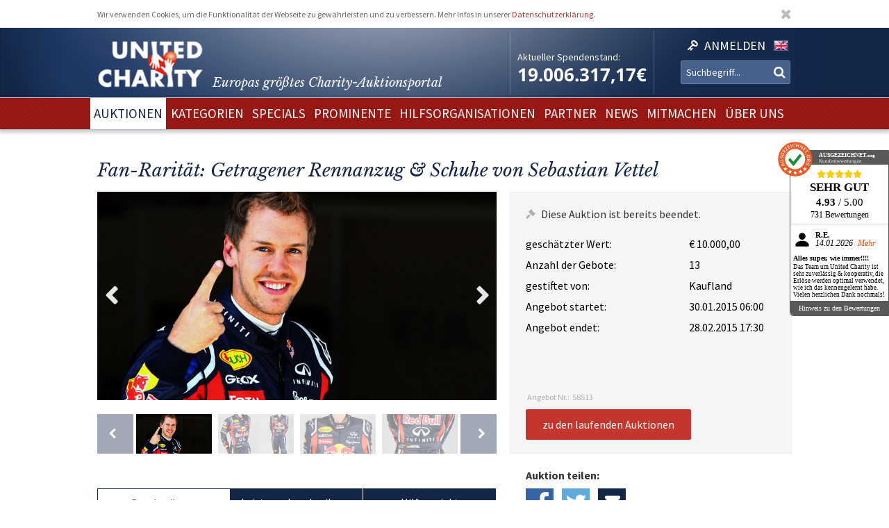

--- FILE ---
content_type: text/html; charset=utf-8
request_url: https://www.unitedcharity.de/Auktionen/Vettels-Rennanzug
body_size: 10958
content:
<!doctype html>
<html lang="de-DE">
    <head>
        <meta charset="utf-8">

        <meta name="google-site-verification" content="WQD4-Efo6BjARCFbgiAW54o4nc4UPhEyOZWXwJMCMwU" />

        
        
        <meta http-equiv="X-UA-Compatible" content="IE=edge,chrome=1">

        
        <meta name="viewport" content="width=device-width,initial-scale=1,maximum-scale=1">
        <meta name="viewport" content="width=device-width">

        
        
<style type="text/css">
.limitdisplay-user { display: none; }.limitdisplay-user-3444 { display: inline; }.limitdisplay-user-block-3444 { display: block; }</style>
                            
        
        <script>

            
                Date.prototype.stdTimezoneOffset = function () {
                    var jan = new Date(this.getFullYear(), 0, 1);
                    var jul = new Date(this.getFullYear(), 6, 1);
                    return Math.max(jan.getTimezoneOffset(), jul.getTimezoneOffset());
                };

                Date.prototype.isDstObserved = function () {
                    return this.getTimezoneOffset() < this.stdTimezoneOffset();
                };
                
                var dstDiff = 0;

                var today = new Date();
                if (!today.isDstObserved()) {
                    dstDiff = -60;
                }
            

            var ENV = new Object();
            ENV.ezurl = "https://www.unitedcharity.de";
            ENV.userHash = "1,";
            ENV.siteaccess = "charity_site";
            ENV.servertime = 1769277839;
            ENV.isLoggedIn = "";
            ENV.timediff = Math.ceil((new Date()).getTime() / 1e3) - (((new Date()).getTimezoneOffset()+120+dstDiff)*60) - ENV.servertime;
        </script>
        
                
        
                        

        
        
  <title>Fan-Rarität: Getragener Rennanzug &amp; Schuhe von Sebastian Vettel</title>


    
    
    
        <meta http-equiv="Content-Type" content="text/html; charset=utf-8" />

        <meta http-equiv="Content-language" content="de-DE" />

    
          
     
    
    
              
                                
                      <meta name="author" content="United Charity" />
                    
                      
            
                                
                      <meta name="copyright" content="United Charity" />
                    
                      
            
                                
                                              <meta name="description" content="Ersteigern Sie einen getragenen Rennanzug und die Schuhe von Sebastian Vettel. Hier mitbieten und Gutes tun!" />
                                          
                      
            
                                      
                    
                                          <meta name="keywords" content="geschenke, ebay, auktionen, besondere geschenke, auktion, online versteigerung, geschenke für frau, besondere geschenke, geschenke zum geburtstag, geschenke männer, geschenke für kinder, männergeschenke, erlebnisgeschenke,  geschenk, geschenke für frauen, nicht käufliche dinge, nicht käufliche erlebnisse, unkäufliche dinge, unkäufliche erlebnisse, geld spenden, spenden, online spenden, spenden für kinder, Stiftung, charity, hilfsprojekte, charity organisationen, charity organisation, benefiz, united charity stiftung, ersteigern, internetauktionen, online auktionshaus, onlineauktionen, internet versteigerung, ersteigern online, sport auktionen, charity buzz, meet and greet, versteigerungen, charity auktionen, benefiz auktionen, charity auktionsportal, reisen ersteigern, stargebot, stargebot.de, promi auktionen, sportauktion.de, charity ebay auktionen, kindern in not helfen, hilfe für arme kinder, kinderhilfsorganisation, kinder in not, karlheinz kögel, dagmar kögel" />
                                       
            
                                
                      <meta name="google-site-verification" content="nA6-EALWLG-Cg1VLUnJ35IecWER_HcpDdkqUdiyK5EE" />
                    
                      
             
       
    
    <meta name="MSSmartTagsPreventParsing" content="TRUE" />
    <meta name="generator" content="Hiss IT GmbH" />
    <meta name="google-site-verification" content="DSVNgFSwn2z0fVnpM8ym1tewrtFu0ruTO7kZgisWceo" />
    <meta name="msvalidate.01" content="71436994194AC1EDE93A15CA0F1A3019" />
    
<link rel="Home" href="/" title="United Charity - Auktionen für Kinder in Not Startseite" />
<link rel="Index" href="/" />
<link rel="Top"  href="/" title="" />
<link rel="Search" href="/content/advancedsearch" title="Suche United Charity - Auktionen für Kinder in Not" />
<link rel="Shortcut icon" href="/extension/charity/design/charity/images/favicon.ico" type="image/x-icon" />
<link rel="Copyright" href="/ezinfo/copyright" />
<link rel="Author" href="/ezinfo/about" />
<link rel="Alternate" href="/layout/set/print/Auktionen/Vettels-Rennanzug" media="print" title="Druckversion" />        <link rel="stylesheet" type="text/css" href="/var/charity_site/cache/public/stylesheets/30ebb0d10d2cfd21187821383a24bd42_1711608918_all.css" />


<!-- IE conditional comments; for bug fixes for different IE versions -->
<!--[if IE 5]>     <style type="text/css"> @import url(/extension/charity/design/charity/stylesheets/browsers/ie5.css);    </style> <![endif]-->
<!--[if lte IE 7]> <style type="text/css"> @import url(/extension/charity/design/charity/stylesheets/browsers/ie7lte.css); </style> <![endif]-->
<!--[if IE 8]> <style type="text/css"> @import url(/extension/charity/design/charity/stylesheets/browsers/ie8.css); </style> <![endif]-->
<!--[if IE 9]> <style type="text/css"> @import url(/extension/charity/design/charity/stylesheets/browsers/ie9.css); </style> <![endif]-->





    

    
        
        
        
         
                            
                            
                    <meta property="og:image" content="https://www.unitedcharity.de/var/charity_site/storage/images/auktionen/vettels-rennanzug/1271713-1-ger-DE/Vettels-Rennanzug_reference.jpg"/>
        
        
    </head> 
    
    <body class="sidemenu noextrainfo section_id_1 subtree_level_0_node_id_2 subtree_level_1_node_id_15567 subtree_level_2_node_id_58513 nosidemenu noextrainfo charity_item" >
        
        
        
        <header>
            <div class="responsive">
    <div class="body show-donation-counter">
        <div class="logo">
    <a href="/" >
        <div class="body">
            <div class="img-mask">
                <img src="/extension/hit_charity_frontend/design/2015/images/logo.png"/>
            </div>
            <h1><span class="slogan-prefix">Europas größtes Charity-</span>Auktionsportal</h1>

        </div>
    </a>
</div>
        
<div class="donation_counter">
    <div class="body">
        <label>
            Aktueller Spendenstand:
        </label>
        <span id="donationCounter" style="display: none;">
            19.006.317,17€
        </span>
    </div>
</div>
        
<script type="module">
    /**** animated donation counter ****/
    var currentDonationState = 19006317.17;
    
    import { CountUp } from '/extension/hit_charity_frontend/design/2015/javascript/plugin/countUp.min.js';
    
    
    $(function () {
        var counter = new CountUp('donationCounter', currentDonationState, {
            separator: '.',
            decimal: ',',
            decimalPlaces: 2,
            suffix: '€'
        });
        if (!counter.error) {
            counter.start();
        } else {
            console.error(counter.error);
        }
    });
    /**** /animated donation counter ****/
    
</script>

        <div class="SearchAndLogin">

            
<div class="login">
    <div class="body">
        
                            <a href="/user/login">
                <span>Anmelden</span>
            </a>
        
            </div>
    
    






<div class="user-login-dialog" style="display: none;">

    <form method="post" action="/user/login" name="loginform">

        <div class="creds">
            <input type="text" name="Login" value="" placeholder="Ihr Benutzername"/>
            <input type="password" name="Password" value="" placeholder="Ihr Passwort"/>
            <a class="forgotpassword" href="/user/forgotpassword">Passwort vergessen?</a>
                            <label>
                    <input type="checkbox" name="Cookie" checked>
                    <span>eingeloggt bleiben</span>
                </label>
                    </div>

        <input type="submit" name="LoginButton" value="Einloggen"/>

        <p class="delimiter">oder</p>

        <a class="btn" href="/user/register">Neu registrieren</a>

    </form>

</div>
</div>
            
                    <div class="languages">

        <div class="list">

                        
                                    
                                
                
                <span class="language" >
                    <a href="/switchlanguage/to/charity_site_eng/Auktionen/Vettels-Rennanzug">

                        <img src="/extension/hit_charity_frontend/design/2015/images/flags/eng-GB.png" alt="English" title="English"/>

                        <span>
                            English
                        </span>

                    </a>
                </span>
                    </div>
    </div>

            <div class="searchbox">
    <form action="/content/advancedsearch">
                    <input name="SearchText" type="text" placeholder="Suchbegriff..." />
            <button type="submit"><span>OK</span></button>
            
                        
            </form>
</div>

            <span class="small-device-switch"></span>
        </div>
            
    </div>
</div>        </header>

        
                    <nav>
                
<div class="responsive">
    <div class="body">
        
        <ul class="root">


            
                                                
                                                                                                        
                                            <li class="selected"> 
                            <a href="/Auktionen/Aktuelle-Auktionen"><span>Auktionen</span></a>

                            

                        </li>
                                                        
                                                            
                                            <li > 
                            <a href="/Kategorien/Geschenke"><span>Kategorien</span></a>

                            

                        </li>
                                                        
                                                            
                                            <li > 
                            <a href="/Specials/Melitta-Sporthilfe-Charity-Auktion"><span>Specials</span></a>

                            

                        </li>
                                                        
                                                            
                                            <li > 
                            <a href="/Prominente/TV-Entertainment"><span>Prominente</span></a>

                            

                        </li>
                                                        
                                                            
                                            <li > 
                            <a href="/Hilfsorganisationen/Organisationen"><span>Hilfsorganisationen</span></a>

                            

                        </li>
                                                        
                                                            
                                            <li > 
                            <a href="/Partner/Entertainment-Luxus"><span>Partner</span></a>

                            

                        </li>
                                                        
                                                            
                                            <li > 
                            <a href="/United-Charity-Top-Thema"><span>NEWS</span></a>

                            

                        </li>
                                                        
                                                            
                                            <li > 
                            <a href="/So-koennen-Sie-helfen"><span>Mitmachen</span></a>

                            

                        </li>
                                                        
                                                                                                        
                                            <li > 
                            <a href="/Ueber-uns"><span>Über uns</span></a>

                            

                        </li>
                                                        </ul>

        
    </div>
</div>
            </nav>
        
        
        
        
        
        
        <div id="frame" class="frame" style="opacity: 0;">

            
            
                        
            
            <div class="main" role="main">
                <div class="body">
                    























<div class="responsive">
    <article class="node-full charity_item">

                    <h1>
Fan-Rarität: Getragener Rennanzug &amp; Schuhe von Sebastian Vettel</h1>
        


        
        

        
        
                            
        

                                
                                                                        
                                                                        
                                                                        
                                                                        
                                                                        
                                            
                                                        

        <div class="imageGallery ">

            <div class="currentImage">
                <div class="aspect-ratio"></div>
                                                            
                        
                                        <div class="image" data-index="0" data-full-src="/var/charity_site/storage/images/auktionen/vettels-rennanzug/1271713-1-ger-DE/Vettels-Rennanzug_reference.jpg">
                        
  


    
        
            
                                                                                                                                                                                                                                                                                                                <img src="" data-src="https://unitedcharity.wavecdn.net/var/charity_site/storage/images/auktionen/vettels-rennanzug/1271713-1-ger-DE/Vettels-Rennanzug_reference.jpg" width="800" height="560"  style="" alt=" Vettels Rennanzug " title=" Vettels Rennanzug " />
                                            
                
            
                        </div>
                                                        <div class="image" data-index="1" data-full-src="/var/charity_site/storage/images/auktionen/vettels-rennanzug/1271708-1-ger-DE/Vettels-Rennanzug_reference.jpg">
                        
  


    
        
            
                                                                                                                                                                                                                                                                                                                <img src="" data-src="https://unitedcharity.wavecdn.net/var/charity_site/storage/images/auktionen/vettels-rennanzug/1271708-1-ger-DE/Vettels-Rennanzug_reference.jpg" width="800" height="560"  style="" alt=" Vettels Rennanzug " title=" Vettels Rennanzug " />
                                            
                
            
                        </div>
                                                        <div class="image" data-index="2" data-full-src="/var/charity_site/storage/images/auktionen/vettels-rennanzug/1271709-1-ger-DE/Vettels-Rennanzug_reference.jpg">
                        
  


    
        
            
                                                                                                                                                                                                                                                                                                                <img src="" data-src="https://unitedcharity.wavecdn.net/var/charity_site/storage/images/auktionen/vettels-rennanzug/1271709-1-ger-DE/Vettels-Rennanzug_reference.jpg" width="800" height="560"  style="" alt=" Vettels Rennanzug " title=" Vettels Rennanzug " />
                                            
                
            
                        </div>
                                                        <div class="image" data-index="3" data-full-src="/var/charity_site/storage/images/auktionen/vettels-rennanzug/1271710-1-ger-DE/Vettels-Rennanzug_reference.jpg">
                        
  


    
        
            
                                                                                                                                                                                                                                                                                                                <img src="" data-src="https://unitedcharity.wavecdn.net/var/charity_site/storage/images/auktionen/vettels-rennanzug/1271710-1-ger-DE/Vettels-Rennanzug_reference.jpg" width="800" height="560"  style="" alt=" Vettels Rennanzug " title=" Vettels Rennanzug " />
                                            
                
            
                        </div>
                                                        <div class="image" data-index="4" data-full-src="/var/charity_site/storage/images/auktionen/vettels-rennanzug/1271711-1-ger-DE/Vettels-Rennanzug_reference.jpg">
                        
  


    
        
            
                                                                                                                                                                                                                                                                                                                <img src="" data-src="https://unitedcharity.wavecdn.net/var/charity_site/storage/images/auktionen/vettels-rennanzug/1271711-1-ger-DE/Vettels-Rennanzug_reference.jpg" width="800" height="560"  style="" alt=" Vettels Rennanzug " title=" Vettels Rennanzug " />
                                            
                
            
                        </div>
                                                        <div class="image" data-index="5" data-full-src="/var/charity_site/storage/images/auktionen/vettels-rennanzug/1271712-2-ger-DE/Vettels-Rennanzug_reference.jpg">
                        
  


    
        
            
                                                                                                                                                                                                                                                                                                                <img src="" data-src="https://unitedcharity.wavecdn.net/var/charity_site/storage/images/auktionen/vettels-rennanzug/1271712-2-ger-DE/Vettels-Rennanzug_reference.jpg" width="800" height="560"  style="" alt=" Vettels Rennanzug " title=" Vettels Rennanzug " />
                                            
                
            
                        </div>
                
                <div class="magnify"></div>
                <a href="javascript:" class="prev">Prev</a>
                <a href="javascript:" class="next">Next</a>
            </div>

            <div class="imageSelection">
                                    <div class="selectableImage">
                        <div class="image" data-index="0">
                            <div class="aspect-ratio"></div>
                            
  


    
        
            
                                                                                                                                                                                                                                                                                                                <img src="" data-src="https://unitedcharity.wavecdn.net/var/charity_site/storage/images/auktionen/vettels-rennanzug/1271713-1-ger-DE/Vettels-Rennanzug_reference.jpg" width="800" height="560"  style="" alt=" Vettels Rennanzug " title=" Vettels Rennanzug " />
                                            
                
            
                            </div>
                    </div>
                                    <div class="selectableImage">
                        <div class="image" data-index="1">
                            <div class="aspect-ratio"></div>
                            
  


    
        
            
                                                                                                                                                                                                                                                                                                                <img src="" data-src="https://unitedcharity.wavecdn.net/var/charity_site/storage/images/auktionen/vettels-rennanzug/1271708-1-ger-DE/Vettels-Rennanzug_reference.jpg" width="800" height="560"  style="" alt=" Vettels Rennanzug " title=" Vettels Rennanzug " />
                                            
                
            
                            </div>
                    </div>
                                    <div class="selectableImage">
                        <div class="image" data-index="2">
                            <div class="aspect-ratio"></div>
                            
  


    
        
            
                                                                                                                                                                                                                                                                                                                <img src="" data-src="https://unitedcharity.wavecdn.net/var/charity_site/storage/images/auktionen/vettels-rennanzug/1271709-1-ger-DE/Vettels-Rennanzug_reference.jpg" width="800" height="560"  style="" alt=" Vettels Rennanzug " title=" Vettels Rennanzug " />
                                            
                
            
                            </div>
                    </div>
                                    <div class="selectableImage">
                        <div class="image" data-index="3">
                            <div class="aspect-ratio"></div>
                            
  


    
        
            
                                                                                                                                                                                                                                                                                                                <img src="" data-src="https://unitedcharity.wavecdn.net/var/charity_site/storage/images/auktionen/vettels-rennanzug/1271710-1-ger-DE/Vettels-Rennanzug_reference.jpg" width="800" height="560"  style="" alt=" Vettels Rennanzug " title=" Vettels Rennanzug " />
                                            
                
            
                            </div>
                    </div>
                                    <div class="selectableImage">
                        <div class="image" data-index="4">
                            <div class="aspect-ratio"></div>
                            
  


    
        
            
                                                                                                                                                                                                                                                                                                                <img src="" data-src="https://unitedcharity.wavecdn.net/var/charity_site/storage/images/auktionen/vettels-rennanzug/1271711-1-ger-DE/Vettels-Rennanzug_reference.jpg" width="800" height="560"  style="" alt=" Vettels Rennanzug " title=" Vettels Rennanzug " />
                                            
                
            
                            </div>
                    </div>
                                    <div class="selectableImage">
                        <div class="image" data-index="5">
                            <div class="aspect-ratio"></div>
                            
  


    
        
            
                                                                                                                                                                                                                                                                                                                <img src="" data-src="https://unitedcharity.wavecdn.net/var/charity_site/storage/images/auktionen/vettels-rennanzug/1271712-2-ger-DE/Vettels-Rennanzug_reference.jpg" width="800" height="560"  style="" alt=" Vettels Rennanzug " title=" Vettels Rennanzug " />
                                            
                
            
                            </div>
                    </div>
                            </div>

            
            <div class="imageViewer tpl ">
                <div class="pos">
                    <div class="body">
                        <img/>
                        <div class="close">
                            &cross;
                        </div>
                        <div class="caption">
                            <div class="pos">
                                <div class="body">
                                </div>
                            </div>
                        </div>
                        <a href="javascript:" class="prev">Prev</a>
                        <a href="javascript:" class="next">Next</a>
                    </div>
                </div>
            </div>

        </div>
                

        
        
                            
        <div class="status" data-node_id="58513">
            <div class="loading"></div>
        </div>
                

        
        
        <div class="details">

            <h2>Beschreibung</h2>

            <div class="text">
                                    
<p>Seit 2007 startet <a href="http://www.unitedcharity.de/PROMINENTE/Sebastian-Vettel" target="_self">Sebastian Vettel</a> in der Formel 1. Als zweiter Deutscher nach Michael Schumacher gewann er 2010 als bislang jüngster Fahrer die Weltmeisterschaft. Mit der erfolgreichen Verteidigung des Titels 2011, 2012 und 2013 ist er einer von drei Fahrern denen dies viermal in Folge gelang. Von 2009 bis 2014 stand der Heppenheimer beim österreichischen Racing Team Red Bull unter Vertrag. Zur neuen Saison wird er für den italienischen Rennstall Ferrari an den Start gehen. Mit Spannung wird die erste Präsentation des neuen Wagens am 30. Januar erwartet. Und Sie können sich ein letztes Andenken an die mehr als erfolgreiche Zeit von Sebastian Vettel bei Red Bull sichern, den von ihm beim Heim-Rennen auf dem Nürburgring am 24. Juli 2011 getragenen und handsignierten Rennanzug und die dazu passenden Original Schuhe. Bieten Sie mit und sichern Sie sich diese absolute Fan-Rarität!</p><p>&nbsp;</p><p><b>Entdecken Sie bei uns auch weitere <a href="http://www.unitedcharity.de/ALLE-AUKTIONEN/Aktuelle-Auktionen" target="_self">einzigartige Auktionen</a> für den guten Zweck!</b></p>                                <a class="readMore" href="javascript:"><span>mehr lesen</span></a>
            </div>

            <h2>Leistungsbeschreibung</h2>

            <div class="text">
                
<p><b>Sie bieten auf eine absolute Fan-Rarität: </b>Sie erhalten den getragenen und signierten Rennanzug von Sebastian Vettel aus dem Rennen auf dem Nürburgring vom 24. Juli 2011 mit den dazu passenden Original-Schuhen von Geox. Diese sind, durch ein Loch für die Ausstellung in einer Vitrine, an der Sohle leicht beschädigt. Echtheitszertifikat liegt bei.<b> Den Erlös der Auktion „Fan-Rarität: Getragener Rennanzug &amp; Schuhe von Sebastian Vettel“ leiten wir direkt, ohne einen Cent Abzug,&nbsp;an die&nbsp;<a href="http://unitedcharity.de/Hilfsprojekte/SOS-Kinderdoerfer-weltweit" target="_self">SOS Kinderdörfer weltweit</a>&nbsp;weiter.</b></p>                <a class="readMore" href="javascript:"><span>mehr lesen</span></a>
            </div>

            <h2>Hilfsprojekt</h2>

            
            <div class="text">
                
                                                    
                



<article class="node-line charity_project">
    <div class="aspect-ratio"></div>
    <div class="body">

        <a href="/Hilfsorganisationen/SOS-Feriendorf-Caldonazzo">
            <div class="image">
                
  


    
        
            
                                                                                                                                                                                                                                                                                                                <img src="" data-src="https://unitedcharity.wavecdn.net/var/charity_site/storage/images/hilfsorganisationen/sos-feriendorf-caldonazzo/1271396-35-ger-DE/SOS-Feriendorf-Caldonazzo_large.png" width="360" height="251"  style="" alt="Ein Stück unbeschwerte Kindheit" title="Ein Stück unbeschwerte Kindheit" />
                                            
                
            
                </div>
        </a>
            
        <div class="title">
            <h1>
                SOS-Feriendorf Caldonazzo
            </h1>
        </div>

        <div class="description">
            
<p><b>Ein Stück unbeschwerte Kindheit</b></p><p>SOS-Feriendorf Caldonazzo steht für ein Stück unbeschwerte Kindheit. In Caldonazzo leben die Kinder, die aus SOS-Kinderdörfern aus ganz Europa kommen, drei bis vier Wochen in Zelten und einfachen Bungalows. Während die SOS-Kinderdorfmütter ihren wohlverdienten Urlaub genießen, kümmert sich das unermüdliche Caldo-Team um die quirligen Gäste.</p>        </div>

        <div class="buttons">
            <a href="/Hilfsorganisationen/SOS-Feriendorf-Caldonazzo">
                <button>zum Hilfsprojekt und den Auktionen</button>
            </a>
        </div>
    </div>
</article>


            </div>

            
        </div>
        



        <aside class="aside-details">
            
            
            <div class="social-media">

                <h1>Auktion teilen:</h1>

                <a class="facebook" href="http://www.facebook.com/sharer.php?u=https://www.unitedcharity.de/Auktionen/Vettels-Rennanzug" target="_blank">
                    Share on facebook
                </a> 

                <a class="twitter"
                   href="https://twitter.com/intent/tweet?text=Eine Auktionsempfehlung für euch: https://www.unitedcharity.de/Auktionen/Vettels-Rennanzug">
                    Tweet
                </a>

                <a class="mailto"
                    href="mailto:?subject=Eine Auktionsempfehlung für dich!&body=Schau dir diese Auktion an, die ich gerade bei United Charity entdeckt habe. Das wäre doch etwas für dich:%0A%0Ahttps://www.unitedcharity.de/Auktionen/Vettels-Rennanzug"
                    target="_blank">
                    Tell us
                </a>	

            </div>
            
            
            
            <div class="faq">
                <div class="body">
                    
                    <a href="/content/view/full/748">                            
                        <h1>
                            Fragen und Antworten zum Bieten
                        </h1>
                    </a>

                    <ul>
                                                                                    <a href="/Home/Footer-Menu/Hilfe/Fragen-Antworten/Muss-ich-mich-registrieren-um-mitzubieten">
                                    <li>
Registrieren</li>
                                </a> 
                            												
                                                                                    <a href="/Home/Footer-Menu/Hilfe/Fragen-Antworten/Warum-koennen-sich-Auktionen-kurz-vor-Angebotsende-verlaengern">
                                    <li>
Warum können sich Auktionen kurz vor Angebotsende verlängern?</li>
                                </a>   
                            												
                                                                                    <a href="/Home/Footer-Menu/Hilfe/Fragen-Antworten/Ich-habe-mein-Passwort-vergessen-was-nun">
                                    <li>
Ich habe mein Passwort vergessen - was nun?</li>
                                </a> 
                            												
                                                                                    <a href="/Home/Footer-Menu/Hilfe/Fragen-Antworten/Bekommt-man-als-Bieter-eine-Spendenbescheinigung">
                                    <li>
Bekommt man als Bieter eine Spendenbescheinigung?</li>
                                </a>   
                            												
                                                                                    <a href="/Home/Footer-Menu/Hilfe/Fragen-Antworten/Wie-schnell-muss-ich-bezahlen">
                                    <li>
Wie schnell muss ich bezahlen?</li>
                                </a>   
                            												
                                                                                    <a href="/Home/Footer-Menu/Hilfe/Fragen-Antworten/Sehen-andere-meine-Angaben">
                                    <li>
Sehen andere meine Angaben?</li>
                                </a>   
                            												
                                                                                    <a href="/Home/Footer-Menu/Hilfe/Fragen-Antworten/Sind-meine-persoenlichen-Daten-geschuetzt">
                                    <li>
Sind meine persönlichen Daten geschützt?</li>
                                </a>   
                            												
                                                                                    <a href="/Home/Footer-Menu/Hilfe/Fragen-Antworten/Wie-biete-ich-mit">
                                    <li>
Wie biete ich mit?</li>
                                </a>   
                            												
                                                                                    <a href="/Home/Footer-Menu/Hilfe/Fragen-Antworten/Wann-bietet-die-Charity-Fee-mit">
                                    <li>
Wann bietet die Charity-Fee mit?</li>
                                </a>   
                            												
                                            </ul>
                </div>
            </div>
            
        </aside>



        
        <aside>
            


















                                                                                                                                                                                                                                                            

    
        
        
    


                        
                        
                        
                        
                        
                        
                        
                        
                        
    
    
    
    
    
    
    






<aside>
    <section>
        <div class="node-related-auctions charity_item">
            <h1>Diese Auktionen könnten Sie auch interessieren:</h1>

            <div class="list">
                                    



<div class="node-small_tile charity_item">
    <a href="/Auktionen/CostaCalma-Schauinsland">
        <div class="image">
            <div class="aspect-ratio"></div>
            
  


    
        
            
                                                                                                                                                                                                                                                                                                                <img src="" data-src="https://unitedcharity.wavecdn.net/var/charity_site/storage/images/auktionen/costacalma-schauinsland/31137562-7-ger-DE/CostaCalma-Schauinsland_charity_item_tile.jpg" width="318" height="223"  style="" alt=" CostaCalma Schauinsland  " title=" CostaCalma Schauinsland  " />
                                            
                
            
            </div>

        <div class="info">
            <div class="body">
                <span class="title">
                                            Zehn Tage im Traumhotel auf Fuerteventura genießen!
                                    </span>
            </div>
        </div>

        <span class="bidNow">Jetzt bieten</span>

    </a>
</div>
                                    



<div class="node-small_tile charity_item">
    <a href="/Auktionen/Queen-Miracle">
        <div class="image">
            <div class="aspect-ratio"></div>
            
  


    
        
            
                                                                                                                                                                                                                                                                                                                <img src="" data-src="https://unitedcharity.wavecdn.net/var/charity_site/storage/images/auktionen/queen-miracle/31146595-2-ger-DE/Queen-Miracle_charity_item_tile.jpg" width="318" height="223"  style="" alt=" Queen Miracle " title=" Queen Miracle " />
                                            
                
            
            </div>

        <div class="info">
            <div class="body">
                <span class="title">
                                            Absolute Rarität: Platin Schallplatte zum Queen-Album 
                                    </span>
            </div>
        </div>

        <span class="bidNow">Jetzt bieten</span>

    </a>
</div>
                                    



<div class="node-small_tile charity_item">
    <a href="/Auktionen/Bohemia-in-Gran-Canaria">
        <div class="image">
            <div class="aspect-ratio"></div>
            
  


    
        
            
                                                                                                                                                                                                                                                                                                                <img src="" data-src="https://unitedcharity.wavecdn.net/var/charity_site/storage/images/auktionen/bohemia-in-gran-canaria/31146152-4-ger-DE/Bohemia-in-Gran-Canaria_charity_item_tile.jpg" width="318" height="223"  style="" alt=" Bohemia in Gran Canaria " title=" Bohemia in Gran Canaria " />
                                            
                
            
            </div>

        <div class="info">
            <div class="body">
                <span class="title">
                                            Gran Canaria exklusiv: Urlaub im Bohemia Suites & Spa genießen
                                    </span>
            </div>
        </div>

        <span class="bidNow">Jetzt bieten</span>

    </a>
</div>
                                    



<div class="node-small_tile charity_item">
    <a href="/Auktionen/Cretan-Holidays-Reise">
        <div class="image">
            <div class="aspect-ratio"></div>
            
  


    
        
            
                                                                                                                                                                                                                                                                                                                <img src="" data-src="https://unitedcharity.wavecdn.net/var/charity_site/storage/images/auktionen/cretan-holidays-reise/30980049-3-ger-DE/Cretan-Holidays-Reise_charity_item_tile.jpg" width="318" height="223"  style="" alt=" Cretan Holidays Reise  " title=" Cretan Holidays Reise  " />
                                            
                
            
            </div>

        <div class="info">
            <div class="body">
                <span class="title">
                                            Eine Woche Traumurlaub im Paralos Venus Suites auf Kreta!
                                    </span>
            </div>
        </div>

        <span class="bidNow">Jetzt bieten</span>

    </a>
</div>
                                    



<div class="node-small_tile charity_item">
    <a href="/Auktionen/WH-Bardot-Starportrait">
        <div class="image">
            <div class="aspect-ratio"></div>
            
  


    
        
            
                                                                                                                                                                                                                                                                                                                <img src="" data-src="https://unitedcharity.wavecdn.net/var/charity_site/storage/images/auktionen/wh-bardot-starportrait/30977841-3-ger-DE/WH-Bardot-Starportrait_charity_item_tile.jpg" width="318" height="223"  style="" alt=" WH Bardot Starportrait " title=" WH Bardot Starportrait " />
                                            
                
            
            </div>

        <div class="info">
            <div class="body">
                <span class="title">
                                            In Erinnerung an Brigitte Bardot: Ihr signiertes Starportrait
                                    </span>
            </div>
        </div>

        <span class="bidNow">Jetzt bieten</span>

    </a>
</div>
                                    



<div class="node-small_tile charity_item">
    <a href="/Auktionen/Pferdeskulptur-Chagall">
        <div class="image">
            <div class="aspect-ratio"></div>
            
  


    
        
            
                                                                                                                                                                                                                                                                                                                <img src="" data-src="https://unitedcharity.wavecdn.net/var/charity_site/storage/images/auktionen/pferdeskulptur-chagall/30974763-6-ger-DE/Pferdeskulptur-Chagall_charity_item_tile.jpg" width="318" height="223"  style="" alt=" Pferdeskulptur Chagall " title=" Pferdeskulptur Chagall " />
                                            
                
            
            </div>

        <div class="info">
            <div class="body">
                <span class="title">
                                            Unikat: Lebensgroße Pferdeskulptur mit Malereien von Marc Chagall
                                    </span>
            </div>
        </div>

        <span class="bidNow">Jetzt bieten</span>

    </a>
</div>
                                    



<div class="node-small_tile charity_item">
    <a href="/Auktionen/Good-Tavola-Vialla">
        <div class="image">
            <div class="aspect-ratio"></div>
            
  


    
        
            
                                                                                                                                                                                                                                                                                                                <img src="" data-src="https://unitedcharity.wavecdn.net/var/charity_site/storage/images/auktionen/good-tavola-vialla/30534561-1-ger-DE/Good-Tavola-Vialla_charity_item_tile.jpg" width="318" height="223"  style="" alt=" Good Tavola Vialla  " title=" Good Tavola Vialla  " />
                                            
                
            
            </div>

        <div class="info">
            <div class="body">
                <span class="title">
                                            Kulinarisches Paket: Toskana-Spezialitäten von La Vialla
                                    </span>
            </div>
        </div>

        <span class="bidNow">Jetzt bieten</span>

    </a>
</div>
                                    



<div class="node-small_tile charity_item">
    <a href="/Auktionen/GF-Schani-Konzert">
        <div class="image">
            <div class="aspect-ratio"></div>
            
  


    
        
            
                                                                                                                                                                                                                                                                                                                <img src="" data-src="https://unitedcharity.wavecdn.net/var/charity_site/storage/images/auktionen/gf-schani-konzert/31147534-1-ger-DE/GF-Schani-Konzert_charity_item_tile.jpg" width="318" height="223"  style="" alt=" GF Schani Konzert  " title=" GF Schani Konzert  " />
                                            
                
            
            </div>

        <div class="info">
            <div class="body">
                <span class="title">
                                            Privatkonzert von Saxophonist mit Übernachtungen in Wien!
                                    </span>
            </div>
        </div>

        <span class="bidNow">Jetzt bieten</span>

    </a>
</div>
                            </div>   

        </div>
    </section>
</aside>







        </aside>
        

    </article>

</div>
                </div>
            </div>

            
            
            
        </div>

        
        <footer>
            

<script type="text/javascript">

    var honeypotName = "ContentObjectAttribute_data_integer_1209501";
    var honeypotVal = "999999999";

</script>
    
    
    

    
        
    

    
    
<div class="responsive">
    <div class="body">

        <div class="feedback_form">

            <h1>Schreiben Sie uns</h1>

            <form name="contact_form" method="post" action="/content/action" >
                <div class="name">
                    <input placeholder="Ihr Name" class="box" type="text" size="70" name="ContentObjectAttribute_ezstring_data_text_857365" value="" />                </div>
                <div class="email">
                    <input placeholder="Ihre Email" class="box" type="text" size="20" name="ContentObjectAttribute_data_text_857368" value="" />                </div>
                <div class="message">
                    <textarea placeholder="Ihre Nachricht an uns..." class="box" name="ContentObjectAttribute_data_text_857367" cols="70" rows="10"></textarea>                </div>
                <div class="submit">
                    <input type="submit" class="defaultbutton" name="ActionCollectInformation" value="Nachricht senden" />
                    <input type="hidden" name="ContentObjectAttribute_ezstring_data_text_857366" value="Kontakt von Ihrer Webseite">
                    <input type="hidden" name="ContentNodeID" value="38114" />
                    <input type="hidden" name="ContentObjectID" value="66082" />
                    <input type="hidden" name="ViewMode" value="full" />
                </div>
            </form>

            <p class="callUs">
                Oder rufen Sie an unter 
                <span class="phoneNumber">+49 7221 366 8703</span>
            </p>
        </div> 

        <div class="donation">

            <h1>Sie möchten spenden?</h1>

            <div class="donation_account">
                <p>
                    United Charity gemeinnützige Stiftungs GmbH<br />
                    IBAN: DE75 6619 0000 0059 1188 03<br />
                    BIC: GENODE61KA1
                </p>
            </div>

            <div class="paypal">
                <a href="https://www.paypal.com/cgi-bin/webscr?cmd=_s-xclick&hosted_button_id=7ZCYXXQFJ4GR8" target="blank">
                    <img src="/extension/charity/design/charity/images/design-new3/PayPal.png" alt="PayPal" width="146" height="33">
                </a>
            </div>

        </div>

        <div class="follow_us">
            <div class="body">
                <h1>Folgen Sie uns</h1>
                <div class="social-media">

                    <a href="https://www.facebook.com/United-Charity-190638636553/" target="_blank">
                        <img src="/extension/hit_charity_frontend/design/2015/images/pagelayout/footer/facebook.png" alt="Facebook" />
                    </a>

                    <a href="https://www.instagram.com/unitedcharity/" target="_blank">
                        <img src="/extension/hit_charity_frontend/design/2015/images/pagelayout/footer/instagram.png" alt="Instagram">
                    </a>

                    <a href="https://www.youtube.com/channel/UC8V1ECarEUvXDdEjm5LonZw" target="_blank">
                        <img src="/extension/hit_charity_frontend/design/2015/images/pagelayout/footer/youtube.png" alt="Youtube">
                    </a>

                    <a href="https://twitter.com/United_Charity" target="_blank">
                        <img src="/extension/hit_charity_frontend/design/2015/images/pagelayout/footer/twitter.png" alt="Twitter">
                    </a>

                </div>

            </div>
        </div> 

        <div class="awards">
            <span>
                Ausgezeichnet und vertrauenswürdig:
            </span>
            <img src="/extension/hit_charity_frontend/design/2015/images/pagelayout/footer/LandDerIdeen.png" alt="Deutschland Land der Ideen" title="Deutschland Land der Ideen">
            <img src="/extension/hit_charity_frontend/design/2015/images/pagelayout/footer/topshop.png?2023" alt="TOP Onlineshop" title="TOP Onlineshop">

            <img src="/extension/hit_charity_frontend/design/2015/images/pagelayout/footer/SSL.png" alt="SSL Datensicherheit" title="SSL Datensicherheit">
            <img src="/extension/hit_charity_frontend/design/2015/images/pagelayout/footer/Ausgezeichnet.png" alt="Ausgezeichnet.org" title="Ausgezeichnet.org">
        </div>
        
        <div class="paymentMethods">
            <span>
                Bei Auktionen akzeptieren wir folgende Zahlungsmittel:
            </span>
            <img src="/extension/hit_charity_frontend/design/2015/images/pagelayout/footer/mastercard.png" alt="Master Card" title="Master Card">
            <img src="/extension/hit_charity_frontend/design/2015/images/pagelayout/footer/visa.png" alt="Visa" title="Visa">
            <img src="/extension/hit_charity_frontend/design/2015/images/pagelayout/footer/americanexpress.png" alt="American Express" title="American Express">
            <img src="/extension/hit_charity_frontend/design/2015/images/pagelayout/footer/paypal.png" alt="PayPal" title="PayPal">
            <img src="/extension/hit_charity_frontend/design/2015/images/pagelayout/footer/prepayment.png" alt="Überweisung" title="Überweisung">

        </div>
    </div>
</div>


<div class="links">
    <div class="responsive">
        <div class="body">
                                                                            
        
        
            <a href=
                                  "/Ueber-uns"
                              >Über uns</a> &nbsp;|         


                                            
        
        
            <a href=
                                  "/Home/Footer-Menu/Zusammenarbeit/Pressemitteilungen-und-Logo"
                              >Presse</a> &nbsp;|         


                                            
        
        
            <a href=
                                  "/United-Charity-Top-Thema"
                              >News</a> &nbsp;|         


                                            
        
        
            <a href=
                                  "/content/view/full/748"
                              >FAQ</a> &nbsp;|         


                                            
        
        
            <a href=
                                  "/Home/Footer-Menu/Ueber-United-Charity/Impressum"
                              >Impressum</a> &nbsp;|         


                                            
        
        
            <a href=
                                  "/Home/Footer-Menu/Ueber-United-Charity/Datenschutzerklaerung"
                              >Datenschutzerklärung</a> &nbsp;|         


                                                                
        
        
            <a href=
                                  "/Home/Footer-Menu/Ueber-United-Charity/AGB"
                              >AGB</a>        


    
        </div>                
    </div>                
</div>


        </footer>

        
        
         
            
<script type="module" src="/extension/hit_charity_frontend/design/2015/javascript/plugin/countUp.min.js"></script>


<script type="text/javascript" src="/var/charity_site/cache/public/javascript/44875e116962a7e481286991c16ad075_1670566456.js" charset="utf-8"></script>



<script>
    
        $(function () {
            $("#frame").css({"opacity": "1"});
        });
    
</script>                
        
        
        <div class="dialog tpl">
    <div class="pos">
        <div class="body">
            <div class="content">
            </div>
            <div class="close">
                &cross;
            </div>
        </div>
    </div>
</div>

        
        



        
        <script>
    var cookieApprovalMsg = 'Wir verwenden Cookies, um die Funktionalität der Webseite zu gewährleisten und zu verbessern. Mehr Infos in unserer <a href="/Datenschutzerklaerung">Datenschutzerklärung</a>.';
</script>



    <!-- cookie approval -->
    <script>
        var cookieApproval = new ApprovalBanner(cookieApprovalMsg, "cookies");
        cookieApproval.run();
        $(cookieApproval.getNode()).addClass("responsive");
    </script>

    <!-- Google Analytics -->
    <!-- not needed because of google tag manager below
    <script type="text/javascript">

        var _gaq = _gaq || [];
        _gaq.push(['_setAccount', 'UA-11565752-1']);
        _gaq.push(['_setDomainName', 'none']);
        _gaq.push(['_setAllowLinker', true]);
        _gaq.push(['_trackPageview']);

        (function () {
            var ga = document.createElement('script');
            ga.type = 'text/javascript';
            ga.async = true;
            ga.src = ('https:' == document.location.protocol ? 'https://ssl' : 'http://www') + '.google-analytics.com/ga.js';
            var s = document.getElementsByTagName('script')[0];
            s.parentNode.insertBefore(ga, s);
        })();

    </script>
    -->
    <!-- /Google Analytics -->
    
    <!-- Google Tag Manager -->
    <script>(function(w,d,s,l,i){w[l]=w[l]||[];w[l].push({'gtm.start':
    new Date().getTime(),event:'gtm.js'});var f=d.getElementsByTagName(s)[0],
    j=d.createElement(s),dl=l!='dataLayer'?'&l='+l:'';j.async=true;j.src=
    'https://www.googletagmanager.com/gtm.js?id='+i+dl;f.parentNode.insertBefore(j,f);
    })(window,document,'script','dataLayer','GTM-WDZNX6Z');</script>
    <!-- End Google Tag Manager -->

    <!-- Google Tag Manager (noscript) -->
    <noscript><iframe src="https://www.googletagmanager.com/ns.html?id=GTM-WDZNX6Z"
    height="0" width="0" style="display:none;visibility:hidden"></iframe></noscript>
    <!-- End Google Tag Manager (noscript) -->    
    
    <!-- Copyright (c) 2000-2017 etracker GmbH. All rights reserved. -->
    <!-- This material may not be reproduced, displayed, modified or distributed -->
    <!-- without the express prior written permission of the copyright holder. -->
    <!-- etracker tracklet 4.0 -->
    <script type="text/javascript">
        //var et_pagename = "";
        //var et_areas = "";
        //var et_url = "";
        //var et_target = "";
        //var et_ilevel = 0;
        //var et_tval = "";
        //var et_cust = 0;
        //var et_tonr = "";
        //var et_tsale = 0;
        //var et_basket = "";
        //var et_lpage = "";
        //var et_trig = "";
        //var et_sub = "";
        //var et_se = "";
        //var et_tag = "";
    </script>
    <script id="_etLoader" type="text/javascript" charset="UTF-8" data-secure-code="U6Vchx" src="//static.etracker.com/code/e.js"></script>
    <noscript><link rel="stylesheet" media="all" href="//www.etracker.de/cnt_css.php?et=U6Vchx&v=4.0&java=n&et_easy=0&et_pagename=&et_areas=&et_ilevel=0&et_target=,0,0,0&et_lpage=0&et_trig=0&et_se=0&et_cust=0&et_basket=&et_url=&et_tag=&et_sub=&et_organisation=&et_demographic=" /></noscript>
    <!-- etracker tracklet 4.0 end -->


    <script type="text/javascript" src="https://apis.google.com/js/plusone.js">
        {
            lang: 'de'
        }
    </script>

    <script type="text/javascript">
        /* <![CDATA[ */
        var google_conversion_id = 1014098591;
        var google_custom_params = window.google_tag_params;
        var google_remarketing_only = true;
        /* ]]> */
    </script>
    <script type="text/javascript" src="//www.googleadservices.com/pagead/conversion.js">
    </script>
    <noscript>
    <div style="display:inline;">
        <img height="1" width="1" style="border-style:none;" alt="" src="//googleads.g.doubleclick.net/pagead/viewthroughconversion/1014098591/?value=0&amp;guid=ON&amp;script=0"/>
    </div>
    </noscript>

    <!-- Facebook Pixel Code -->
    <script>
        !function (f, b, e, v, n, t, s) {
            if (f.fbq)
                return;
            n = f.fbq = function () {
                n.callMethod ?
                        n.callMethod.apply(n, arguments) : n.queue.push(arguments)
            };
            if (!f._fbq)
                f._fbq = n;
            n.push = n;
            n.loaded = !0;
            n.version = '2.0';
            n.queue = [];
            t = b.createElement(e);
            t.async = !0;
            t.src = v;
            s = b.getElementsByTagName(e)[0];
            s.parentNode.insertBefore(t, s)
        }(window,
                document, 'script', 'https://connect.facebook.net/en_US/fbevents.js');

        fbq('init', '1727467654182304');
        fbq('track', "PageView");</script>
    <noscript><img height="1" width="1" style="display:none"
                   src="https://www.facebook.com/tr?id=1727467654182304&ev=PageView&noscript=1"
                   /></noscript>
    <!-- /Facebook Pixel Code -->
    
    <!-- ausgezeichnet.org -->
        <div id="auorg-bg">       
            <a href="https://www.ausgezeichnet.org" target="_blank" title="Unabh&auml;ngige Bewertungen, Kundenbewertungen und G&uuml;tesiegel von Ausgezeichnet.org" class="auorg-br">           
                <span style="font-size:8px;font-weight:normal;text-transform:uppercase;">Ausgezeichnet.org</span>
            </a>   
        </div>   
        <script type="text/javascript" src="//siegel.ausgezeichnet.org/widgets/js/505833b80cf2d4f2d0982273/widget.js"></script>
    <!-- /ausgezeichnet.org -->







        
        
        

    </body>
</html>


--- FILE ---
content_type: text/html; charset=utf-8
request_url: https://www.unitedcharity.de/ezjscore/run/content/view/status/58513
body_size: 530
content:


                    



    

    	
            


<div class="node-status charity_item">
    
            <div class="closed">
            <header>
    <p>
        Diese Auktion ist bereits beendet.
    </p>
</header>

<div class="body">
    <div class="estimatedValue">
        <label>
            <span class="txt">
                geschätzter Wert:
            </span>
            <span class="val">
                                    € 10.000,00
                    
            </span>
        </label>
    </div>        
    <div class="amountOfBids">
        <label>
            <span class="txt">
                Anzahl der Gebote:
            </span>
            <span class="val">
                13
            </span>
        </label>
    </div>        

            <div class="sponsoredBy">
            <label>
                <span class="txt">
                    gestiftet von:
                </span>
                <span class="val">
                                            
Kaufland                                    </span>
            </label>
        </div>        
            

    <div class="auctionBegin">
        <label>
            <span class="txt">
                Angebot startet:
            </span>
            <span class="val">
                                    30.01.2015 06:00
                            </span>
        </label>
    </div>

    <div class="auctionEnd">
        <label>
            <span class="txt">
                Angebot endet:
            </span>
            <span class="val">
                                    28.02.2015 17:30
                            </span>
        </label>
    </div>
</div>

<footer>
    <div class="skuId">
        <label>
            <span class="txt">
                Angebot Nr.: 
            </span>
            <span class="val">
                58513
            </span>
        </label>
    </div>        

    <div class="toCurrentAuctions">
        
                <a href="/Auktionen/Aktuelle-Auktionen">zu den laufenden Auktionen</a>
            </div>
</footer>                    
        </div>
    
</div>
